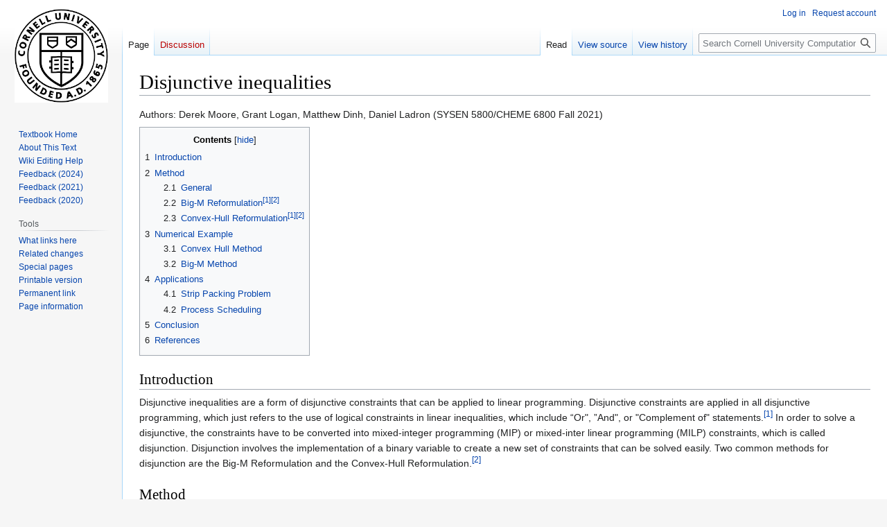

--- FILE ---
content_type: text/html; charset=UTF-8
request_url: https://optimization.cbe.cornell.edu/index.php?title=Disjunctive_inequalities
body_size: 12862
content:
<!DOCTYPE html>
<html class="client-nojs" lang="en" dir="ltr">
<head>
<meta charset="UTF-8"/>
<title>Disjunctive inequalities - Cornell University Computational Optimization Open Textbook - Optimization Wiki</title>
<script>document.documentElement.className="client-js";RLCONF={"wgBreakFrames":false,"wgSeparatorTransformTable":["",""],"wgDigitTransformTable":["",""],"wgDefaultDateFormat":"dmy","wgMonthNames":["","January","February","March","April","May","June","July","August","September","October","November","December"],"wgRequestId":"aWyFpzOD__Ux4qsxsYA6ywAAABI","wgCSPNonce":false,"wgCanonicalNamespace":"","wgCanonicalSpecialPageName":false,"wgNamespaceNumber":0,"wgPageName":"Disjunctive_inequalities","wgTitle":"Disjunctive inequalities","wgCurRevisionId":5943,"wgRevisionId":5943,"wgArticleId":1084,"wgIsArticle":true,"wgIsRedirect":false,"wgAction":"view","wgUserName":null,"wgUserGroups":["*"],"wgCategories":["Pages with math errors","Pages with math render errors"],"wgPageContentLanguage":"en","wgPageContentModel":"wikitext","wgRelevantPageName":"Disjunctive_inequalities","wgRelevantArticleId":1084,"wgIsProbablyEditable":false,"wgRelevantPageIsProbablyEditable":false,"wgRestrictionEdit":[],
"wgRestrictionMove":[],"wgVisualEditor":{"pageLanguageCode":"en","pageLanguageDir":"ltr","pageVariantFallbacks":"en"},"wgVector2022PreviewPages":[],"wgEditSubmitButtonLabelPublish":false};RLSTATE={"site.styles":"ready","user.styles":"ready","user":"ready","user.options":"loading","ext.cite.styles":"ready","ext.math.styles":"ready","skins.vector.styles.legacy":"ready","ext.visualEditor.desktopArticleTarget.noscript":"ready"};RLPAGEMODULES=["ext.cite.ux-enhancements","ext.math.scripts","site","mediawiki.page.ready","mediawiki.toc","skins.vector.legacy.js","ext.visualEditor.desktopArticleTarget.init","ext.visualEditor.targetLoader"];</script>
<script>(RLQ=window.RLQ||[]).push(function(){mw.loader.implement("user.options@12s5i",function($,jQuery,require,module){mw.user.tokens.set({"patrolToken":"+\\","watchToken":"+\\","csrfToken":"+\\"});});});</script>
<link rel="stylesheet" href="/load.php?lang=en&amp;modules=ext.cite.styles%7Cext.math.styles%7Cext.visualEditor.desktopArticleTarget.noscript%7Cskins.vector.styles.legacy&amp;only=styles&amp;skin=vector"/>
<script async="" src="/load.php?lang=en&amp;modules=startup&amp;only=scripts&amp;raw=1&amp;skin=vector"></script>
<meta name="generator" content="MediaWiki 1.40.1"/>
<meta name="robots" content="max-image-preview:standard"/>
<meta name="format-detection" content="telephone=no"/>
<meta name="viewport" content="width=1000"/>
<link rel="icon" href="/favicon.ico"/>
<link rel="search" type="application/opensearchdescription+xml" href="/opensearch_desc.php" title="Cornell University Computational Optimization Open Textbook - Optimization Wiki (en)"/>
<link rel="EditURI" type="application/rsd+xml" href="https://optimization.cbe.cornell.edu/api.php?action=rsd"/>
<link rel="alternate" type="application/atom+xml" title="Cornell University Computational Optimization Open Textbook - Optimization Wiki Atom feed" href="/index.php?title=Special:RecentChanges&amp;feed=atom"/>
</head>
<body class="skin-vector-legacy mediawiki ltr sitedir-ltr mw-hide-empty-elt ns-0 ns-subject page-Disjunctive_inequalities rootpage-Disjunctive_inequalities skin-vector action-view approvedRevs-noapprovedrev"><div id="mw-page-base" class="noprint"></div>
<div id="mw-head-base" class="noprint"></div>
<div id="content" class="mw-body" role="main">
	<a id="top"></a>
	<div id="siteNotice"></div>
	<div class="mw-indicators">
	</div>
	<h1 id="firstHeading" class="firstHeading mw-first-heading"><span class="mw-page-title-main">Disjunctive inequalities</span></h1>
	<div id="bodyContent" class="vector-body">
		<div id="siteSub" class="noprint">From Cornell University Computational Optimization Open Textbook - Optimization Wiki</div>
		<div id="contentSub"><div id="mw-content-subtitle"></div></div>
		<div id="contentSub2"></div>
		
		<div id="jump-to-nav"></div>
		<a class="mw-jump-link" href="#mw-head">Jump to navigation</a>
		<a class="mw-jump-link" href="#searchInput">Jump to search</a>
		<div id="mw-content-text" class="mw-body-content mw-content-ltr" lang="en" dir="ltr"><div class="mw-parser-output"><p>Authors: Derek Moore, Grant Logan, Matthew Dinh, Daniel Ladron (SYSEN 5800/CHEME 6800 Fall 2021)
</p>
<div id="toc" class="toc" role="navigation" aria-labelledby="mw-toc-heading"><input type="checkbox" role="button" id="toctogglecheckbox" class="toctogglecheckbox" style="display:none" /><div class="toctitle" lang="en" dir="ltr"><h2 id="mw-toc-heading">Contents</h2><span class="toctogglespan"><label class="toctogglelabel" for="toctogglecheckbox"></label></span></div>
<ul>
<li class="toclevel-1 tocsection-1"><a href="#Introduction"><span class="tocnumber">1</span> <span class="toctext">Introduction</span></a></li>
<li class="toclevel-1 tocsection-2"><a href="#Method"><span class="tocnumber">2</span> <span class="toctext">Method</span></a>
<ul>
<li class="toclevel-2 tocsection-3"><a href="#General"><span class="tocnumber">2.1</span> <span class="toctext">General</span></a></li>
<li class="toclevel-2 tocsection-4"><a href="#Big-M_Reformulation[1][2]"><span class="tocnumber">2.2</span> <span class="toctext">Big-M Reformulation<sup>&#91;1&#93;</sup><sup>&#91;2&#93;</sup></span></a></li>
<li class="toclevel-2 tocsection-5"><a href="#Convex-Hull_Reformulation[1][2]"><span class="tocnumber">2.3</span> <span class="toctext">Convex-Hull Reformulation<sup>&#91;1&#93;</sup><sup>&#91;2&#93;</sup></span></a></li>
</ul>
</li>
<li class="toclevel-1 tocsection-6"><a href="#Numerical_Example"><span class="tocnumber">3</span> <span class="toctext">Numerical Example</span></a>
<ul>
<li class="toclevel-2 tocsection-7"><a href="#Convex_Hull_Method"><span class="tocnumber">3.1</span> <span class="toctext">Convex Hull Method</span></a></li>
<li class="toclevel-2 tocsection-8"><a href="#Big-M_Method"><span class="tocnumber">3.2</span> <span class="toctext">Big-M Method</span></a></li>
</ul>
</li>
<li class="toclevel-1 tocsection-9"><a href="#Applications"><span class="tocnumber">4</span> <span class="toctext">Applications</span></a>
<ul>
<li class="toclevel-2 tocsection-10"><a href="#Strip_Packing_Problem"><span class="tocnumber">4.1</span> <span class="toctext">Strip Packing Problem</span></a></li>
<li class="toclevel-2 tocsection-11"><a href="#Process_Scheduling"><span class="tocnumber">4.2</span> <span class="toctext">Process Scheduling</span></a></li>
</ul>
</li>
<li class="toclevel-1 tocsection-12"><a href="#Conclusion"><span class="tocnumber">5</span> <span class="toctext">Conclusion</span></a></li>
<li class="toclevel-1 tocsection-13"><a href="#References"><span class="tocnumber">6</span> <span class="toctext">References</span></a></li>
</ul>
</div>

<h2><span class="mw-headline" id="Introduction">Introduction</span></h2>
<p>Disjunctive inequalities are a form of disjunctive constraints that can be applied to linear programming. Disjunctive constraints are applied in all disjunctive programming, which just refers to the use of logical constraints in linear inequalities, which include “Or", ”And", or "Complement of" statements.<sup id="cite_ref-:0_1-0" class="reference"><a href="#cite_note-:0-1">&#91;1&#93;</a></sup> In order to solve a disjunctive, the constraints have to be converted into mixed-integer programming (MIP) or mixed-inter linear programming (MILP) constraints, which is called disjunction. Disjunction involves the implementation of a binary variable to create a new set of constraints that can be solved easily. Two common methods for disjunction are the Big-M Reformulation and the Convex-Hull Reformulation.<sup id="cite_ref-:2_2-0" class="reference"><a href="#cite_note-:2-2">&#91;2&#93;</a></sup>
</p>
<h2><span class="mw-headline" id="Method">Method</span></h2>
<h3><span class="mw-headline" id="General">General</span></h3>
<p>When given a set of inequalities, such as <span class="mwe-math-element"><span class="mwe-math-mathml-inline mwe-math-mathml-a11y" style="display: none;"><math xmlns="http://www.w3.org/1998/Math/MathML"  alttext="{\displaystyle f_{1}(x)\leq 0\ \ \And \ \ f_{2}(x)\leq 0}">
  <semantics>
    <mrow class="MJX-TeXAtom-ORD">
      <mstyle displaystyle="true" scriptlevel="0">
        <msub>
          <mi>f</mi>
          <mrow class="MJX-TeXAtom-ORD">
            <mn>1</mn>
          </mrow>
        </msub>
        <mo stretchy="false">(</mo>
        <mi>x</mi>
        <mo stretchy="false">)</mo>
        <mo>&#x2264;<!-- ≤ --></mo>
        <mn>0</mn>
        <mtext>&#xA0;</mtext>
        <mtext>&#xA0;</mtext>
        <mi mathvariant="normal">&#x0026;<!-- & --></mi>
        <mtext>&#xA0;</mtext>
        <mtext>&#xA0;</mtext>
        <msub>
          <mi>f</mi>
          <mrow class="MJX-TeXAtom-ORD">
            <mn>2</mn>
          </mrow>
        </msub>
        <mo stretchy="false">(</mo>
        <mi>x</mi>
        <mo stretchy="false">)</mo>
        <mo>&#x2264;<!-- ≤ --></mo>
        <mn>0</mn>
      </mstyle>
    </mrow>
    <annotation encoding="application/x-tex">{\displaystyle f_{1}(x)\leq 0\ \ \And \ \ f_{2}(x)\leq 0}</annotation>
  </semantics>
</math></span><img src="https://wikimedia.org/api/rest_v1/media/math/render/svg/41c8fd77e52f6a4009fb3f8c82d5871132935bda" class="mwe-math-fallback-image-inline" aria-hidden="true" style="vertical-align: -0.838ex; width:23.317ex; height:2.843ex;" alt="{\displaystyle f_{1}(x)\leq 0\ \ \And \ \ f_{2}(x)\leq 0}"/></span>, the disjunctive form is given by: &#160;<span class="mwe-math-element"><span class="mwe-math-mathml-inline mwe-math-mathml-a11y" style="display: none;"><math xmlns="http://www.w3.org/1998/Math/MathML"  alttext="{\displaystyle {\begin{bmatrix}y\\f_{1}(x)\leq 0\end{bmatrix}}\lor {\begin{bmatrix}\neg y\\f_{2}(x)\leq 0\end{bmatrix}}.}">
  <semantics>
    <mrow class="MJX-TeXAtom-ORD">
      <mstyle displaystyle="true" scriptlevel="0">
        <mrow class="MJX-TeXAtom-ORD">
          <mrow>
            <mo>[</mo>
            <mtable rowspacing="4pt" columnspacing="1em">
              <mtr>
                <mtd>
                  <mi>y</mi>
                </mtd>
              </mtr>
              <mtr>
                <mtd>
                  <msub>
                    <mi>f</mi>
                    <mrow class="MJX-TeXAtom-ORD">
                      <mn>1</mn>
                    </mrow>
                  </msub>
                  <mo stretchy="false">(</mo>
                  <mi>x</mi>
                  <mo stretchy="false">)</mo>
                  <mo>&#x2264;<!-- ≤ --></mo>
                  <mn>0</mn>
                </mtd>
              </mtr>
            </mtable>
            <mo>]</mo>
          </mrow>
        </mrow>
        <mo>&#x2228;<!-- ∨ --></mo>
        <mrow class="MJX-TeXAtom-ORD">
          <mrow>
            <mo>[</mo>
            <mtable rowspacing="4pt" columnspacing="1em">
              <mtr>
                <mtd>
                  <mi mathvariant="normal">&#x00AC;<!-- ¬ --></mi>
                  <mi>y</mi>
                </mtd>
              </mtr>
              <mtr>
                <mtd>
                  <msub>
                    <mi>f</mi>
                    <mrow class="MJX-TeXAtom-ORD">
                      <mn>2</mn>
                    </mrow>
                  </msub>
                  <mo stretchy="false">(</mo>
                  <mi>x</mi>
                  <mo stretchy="false">)</mo>
                  <mo>&#x2264;<!-- ≤ --></mo>
                  <mn>0</mn>
                </mtd>
              </mtr>
            </mtable>
            <mo>]</mo>
          </mrow>
        </mrow>
        <mo>.</mo>
      </mstyle>
    </mrow>
    <annotation encoding="application/x-tex">{\displaystyle {\begin{bmatrix}y\\f_{1}(x)\leq 0\end{bmatrix}}\lor {\begin{bmatrix}\neg y\\f_{2}(x)\leq 0\end{bmatrix}}.}</annotation>
  </semantics>
</math></span><img src="https://wikimedia.org/api/rest_v1/media/math/render/svg/d11f7eda6182025d8b5abe969c3285205ed820da" class="mwe-math-fallback-image-inline" aria-hidden="true" style="vertical-align: -2.505ex; width:28.829ex; height:6.176ex;" alt="{\displaystyle {\begin{bmatrix}y\\f_{1}(x)\leq 0\end{bmatrix}}\lor {\begin{bmatrix}\neg y\\f_{2}(x)\leq 0\end{bmatrix}}.}"/></span><sup id="cite_ref-:0_1-1" class="reference"><a href="#cite_note-:0-1">&#91;1&#93;</a></sup> In order to turn the problem into a solvable MIP or MILP, logical constraints are created by using sufficiently large numbers, such as <span class="mwe-math-element"><span class="mwe-math-mathml-inline mwe-math-mathml-a11y" style="display: none;"><math xmlns="http://www.w3.org/1998/Math/MathML"  alttext="{\displaystyle M_{1}}">
  <semantics>
    <mrow class="MJX-TeXAtom-ORD">
      <mstyle displaystyle="true" scriptlevel="0">
        <msub>
          <mi>M</mi>
          <mrow class="MJX-TeXAtom-ORD">
            <mn>1</mn>
          </mrow>
        </msub>
      </mstyle>
    </mrow>
    <annotation encoding="application/x-tex">{\displaystyle M_{1}}</annotation>
  </semantics>
</math></span><img src="https://wikimedia.org/api/rest_v1/media/math/render/svg/577d686fc81d1d1eb3ae54e78aeee8957baf6718" class="mwe-math-fallback-image-inline" aria-hidden="true" style="vertical-align: -0.671ex; width:3.308ex; height:2.509ex;" alt="{\displaystyle M_{1}}"/></span> and <span class="mwe-math-element"><span class="mwe-math-mathml-inline mwe-math-mathml-a11y" style="display: none;"><math xmlns="http://www.w3.org/1998/Math/MathML"  alttext="{\displaystyle M_{2}}">
  <semantics>
    <mrow class="MJX-TeXAtom-ORD">
      <mstyle displaystyle="true" scriptlevel="0">
        <msub>
          <mi>M</mi>
          <mrow class="MJX-TeXAtom-ORD">
            <mn>2</mn>
          </mrow>
        </msub>
      </mstyle>
    </mrow>
    <annotation encoding="application/x-tex">{\displaystyle M_{2}}</annotation>
  </semantics>
</math></span><img src="https://wikimedia.org/api/rest_v1/media/math/render/svg/0d5d4dffae5ee0db4cc433e252ee9ed7530e5cf0" class="mwe-math-fallback-image-inline" aria-hidden="true" style="vertical-align: -0.671ex; width:3.308ex; height:2.509ex;" alt="{\displaystyle M_{2}}"/></span>, and a binary variable y for each inequality. This is shown below by <span class="mwe-math-element"><span class="mwe-math-mathml-inline mwe-math-mathml-a11y" style="display: none;"><math xmlns="http://www.w3.org/1998/Math/MathML"  alttext="{\displaystyle M}">
  <semantics>
    <mrow class="MJX-TeXAtom-ORD">
      <mstyle displaystyle="true" scriptlevel="0">
        <mi>M</mi>
      </mstyle>
    </mrow>
    <annotation encoding="application/x-tex">{\displaystyle M}</annotation>
  </semantics>
</math></span><img src="https://wikimedia.org/api/rest_v1/media/math/render/svg/f82cade9898ced02fdd08712e5f0c0151758a0dd" class="mwe-math-fallback-image-inline" aria-hidden="true" style="vertical-align: -0.338ex; width:2.442ex; height:2.176ex;" alt="{\displaystyle M}"/></span>, <span class="mwe-math-element"><span class="mwe-math-mathml-inline mwe-math-mathml-a11y" style="display: none;"><math xmlns="http://www.w3.org/1998/Math/MathML"  alttext="{\displaystyle y_{1}}">
  <semantics>
    <mrow class="MJX-TeXAtom-ORD">
      <mstyle displaystyle="true" scriptlevel="0">
        <msub>
          <mi>y</mi>
          <mrow class="MJX-TeXAtom-ORD">
            <mn>1</mn>
          </mrow>
        </msub>
      </mstyle>
    </mrow>
    <annotation encoding="application/x-tex">{\displaystyle y_{1}}</annotation>
  </semantics>
</math></span><img src="https://wikimedia.org/api/rest_v1/media/math/render/svg/eef4db76d658a98219aca14df06d9869d2b43c42" class="mwe-math-fallback-image-inline" aria-hidden="true" style="vertical-align: -0.671ex; width:2.193ex; height:2.009ex;" alt="{\displaystyle y_{1}}"/></span>, and <span class="mwe-math-element"><span class="mwe-math-mathml-inline mwe-math-mathml-a11y" style="display: none;"><math xmlns="http://www.w3.org/1998/Math/MathML"  alttext="{\displaystyle y_{2}}">
  <semantics>
    <mrow class="MJX-TeXAtom-ORD">
      <mstyle displaystyle="true" scriptlevel="0">
        <msub>
          <mi>y</mi>
          <mrow class="MJX-TeXAtom-ORD">
            <mn>2</mn>
          </mrow>
        </msub>
      </mstyle>
    </mrow>
    <annotation encoding="application/x-tex">{\displaystyle y_{2}}</annotation>
  </semantics>
</math></span><img src="https://wikimedia.org/api/rest_v1/media/math/render/svg/7377c7399e662562cd420fa5c7ce49cfba574998" class="mwe-math-fallback-image-inline" aria-hidden="true" style="vertical-align: -0.671ex; width:2.193ex; height:2.009ex;" alt="{\displaystyle y_{2}}"/></span>:  
</p><p><span class="mwe-math-element"><span class="mwe-math-mathml-inline mwe-math-mathml-a11y" style="display: none;"><math xmlns="http://www.w3.org/1998/Math/MathML"  alttext="{\displaystyle f_{1}(x)\leq M\ast (1-y_{1})}">
  <semantics>
    <mrow class="MJX-TeXAtom-ORD">
      <mstyle displaystyle="true" scriptlevel="0">
        <msub>
          <mi>f</mi>
          <mrow class="MJX-TeXAtom-ORD">
            <mn>1</mn>
          </mrow>
        </msub>
        <mo stretchy="false">(</mo>
        <mi>x</mi>
        <mo stretchy="false">)</mo>
        <mo>&#x2264;<!-- ≤ --></mo>
        <mi>M</mi>
        <mo>&#x2217;<!-- ∗ --></mo>
        <mo stretchy="false">(</mo>
        <mn>1</mn>
        <mo>&#x2212;<!-- − --></mo>
        <msub>
          <mi>y</mi>
          <mrow class="MJX-TeXAtom-ORD">
            <mn>1</mn>
          </mrow>
        </msub>
        <mo stretchy="false">)</mo>
      </mstyle>
    </mrow>
    <annotation encoding="application/x-tex">{\displaystyle f_{1}(x)\leq M\ast (1-y_{1})}</annotation>
  </semantics>
</math></span><img src="https://wikimedia.org/api/rest_v1/media/math/render/svg/592887ee1e9566a83c2817dba7aab5ee5afbdd68" class="mwe-math-fallback-image-inline" aria-hidden="true" style="vertical-align: -0.838ex; width:21.073ex; height:2.843ex;" alt="{\displaystyle f_{1}(x)\leq M\ast (1-y_{1})}"/></span>
</p><p><strong class="error texerror">Failed to parse (SVG (MathML can be enabled via browser plugin): Invalid response (&quot;Math extension cannot connect to Restbase.&quot;) from server &quot;https://wikimedia.org/api/rest_v1/&quot;:): {\displaystyle f_2(x) \le M\ast(1-y_2)}</strong>

</p><p>To set the binary variable to be mutually exclusive, the sum of the variables is set to 1 and the range is set to {0,1}. 
</p><p><strong class="error texerror">Failed to parse (SVG (MathML can be enabled via browser plugin): Invalid response (&quot;Math extension cannot connect to Restbase.&quot;) from server &quot;https://wikimedia.org/api/rest_v1/&quot;:): {\displaystyle \sum_i y_i =1  }</strong>

</p><p><strong class="error texerror">Failed to parse (SVG (MathML can be enabled via browser plugin): Invalid response (&quot;Math extension cannot connect to Restbase.&quot;) from server &quot;https://wikimedia.org/api/rest_v1/&quot;:): {\displaystyle y_i \ \epsilon\ \{ 0,1\}\ \  }</strong>

</p>
<h3><span id="Big-M_Reformulation.5B1.5D.5B2.5D"></span><span class="mw-headline" id="Big-M_Reformulation[1][2]">Big-M Reformulation<sup id="cite_ref-:0_1-2" class="reference"><a href="#cite_note-:0-1">&#91;1&#93;</a></sup><sup id="cite_ref-:2_2-1" class="reference"><a href="#cite_note-:2-2">&#91;2&#93;</a></sup></span></h3>
<figure class="mw-default-size" typeof="mw:File/Thumb"><a href="/index.php?title=File:Big-M-Convex-Hull_Reformulation_Example_Solution_Space.png" class="mw-file-description"><img src="/images/thumb/c/cd/Big-M-Convex-Hull_Reformulation_Example_Solution_Space.png/300px-Big-M-Convex-Hull_Reformulation_Example_Solution_Space.png" decoding="async" width="300" height="189" srcset="/images/thumb/c/cd/Big-M-Convex-Hull_Reformulation_Example_Solution_Space.png/450px-Big-M-Convex-Hull_Reformulation_Example_Solution_Space.png 1.5x, /images/thumb/c/cd/Big-M-Convex-Hull_Reformulation_Example_Solution_Space.png/600px-Big-M-Convex-Hull_Reformulation_Example_Solution_Space.png 2x" /></a><figcaption>Figure 1: Disjunctive inequality solution space that can be solved via disjunction using the Big-M Reformulation or the Convex-Hull Reformulation</figcaption></figure>
<p>For the Big-M reformulation, a sufficiently large number, <strong class="error texerror">Failed to parse (SVG (MathML can be enabled via browser plugin): Invalid response (&quot;Math extension cannot connect to Restbase.&quot;) from server &quot;https://wikimedia.org/api/rest_v1/&quot;:): {\displaystyle M }</strong>
, is used to nullify one set of constraints. This is accomplished by adding or subtracting the term “<strong class="error texerror">Failed to parse (SVG (MathML can be enabled via browser plugin): Invalid response (&quot;Math extension cannot connect to Restbase.&quot;) from server &quot;https://wikimedia.org/api/rest_v1/&quot;:): {\displaystyle M * (1 - y) }</strong>
” to the upper bound and lower bound constraints, respectively, with its respective binary variable. While choosing a large M value allows for isolation, the large value also yields poor relaxation of the model space.<sup id="cite_ref-:1_3-0" class="reference"><a href="#cite_note-:1-3">&#91;3&#93;</a></sup> 
</p><p>For example, given a solution space <strong class="error texerror">Failed to parse (SVG (MathML can be enabled via browser plugin): Invalid response (&quot;Math extension cannot connect to Restbase.&quot;) from server &quot;https://wikimedia.org/api/rest_v1/&quot;:): {\displaystyle \begin{bmatrix}  y \\  2\le x_1 \le6  \\ 5\le x_2 \le9  \end{bmatrix} \lor \begin{bmatrix}  \neg y \\  8\le x_1 \le11 \\  10\le x_2 \le15\  \end{bmatrix}   }</strong>
(shown graphically in Figure 1), to determine which of the solutions is optimal, the problem must be formulated such that one set of constraints is chosen. Using the Big-M Reformulation, the following MILP set would be obtained: 
</p><p><b><strong class="error texerror">Failed to parse (SVG (MathML can be enabled via browser plugin): Invalid response (&quot;Math extension cannot connect to Restbase.&quot;) from server &quot;https://wikimedia.org/api/rest_v1/&quot;:): {\displaystyle y}</strong>
 Formulation</b> 
</p><p><strong class="error texerror">Failed to parse (SVG (MathML can be enabled via browser plugin): Invalid response (&quot;Math extension cannot connect to Restbase.&quot;) from server &quot;https://wikimedia.org/api/rest_v1/&quot;:): {\displaystyle 2 - M*(1-y_1) \leq x1 \leq 6 +  M*(1-y_1)}</strong>
 
</p><p><strong class="error texerror">Failed to parse (SVG (MathML can be enabled via browser plugin): Invalid response (&quot;Math extension cannot connect to Restbase.&quot;) from server &quot;https://wikimedia.org/api/rest_v1/&quot;:): {\displaystyle 5 - M*(1-y_1) \leq x2 \leq 9 + M*(1-y_1) }</strong>

</p><p><b><strong class="error texerror">Failed to parse (SVG (MathML can be enabled via browser plugin): Invalid response (&quot;Math extension cannot connect to Restbase.&quot;) from server &quot;https://wikimedia.org/api/rest_v1/&quot;:): {\displaystyle \neg y}</strong>
 Formulation</b> 
</p><p><strong class="error texerror">Failed to parse (SVG (MathML can be enabled via browser plugin): Invalid response (&quot;Math extension cannot connect to Restbase.&quot;) from server &quot;https://wikimedia.org/api/rest_v1/&quot;:): {\displaystyle 8 - M*(1-y_2) \leq x1 \leq 11 + M*(1-y_2)}</strong>

</p><p><strong class="error texerror">Failed to parse (SVG (MathML can be enabled via browser plugin): Invalid response (&quot;Math extension cannot connect to Restbase.&quot;) from server &quot;https://wikimedia.org/api/rest_v1/&quot;:): {\displaystyle 10 - M*(1-y_2) \leq x2 \leq 15 + M*(1-y_2)}</strong>

</p>
<h3><span id="Convex-Hull_Reformulation.5B1.5D.5B2.5D"></span><span class="mw-headline" id="Convex-Hull_Reformulation[1][2]">Convex-Hull Reformulation<sup id="cite_ref-:0_1-3" class="reference"><a href="#cite_note-:0-1">&#91;1&#93;</a></sup><sup id="cite_ref-:2_2-2" class="reference"><a href="#cite_note-:2-2">&#91;2&#93;</a></sup></span></h3>
<p>Similar to the Big-M reformulation, the convex-hull reformulation uses a binary variable, y, to constrain the set of inequalities. The first step in converting the problem into a solvable MILP is breaking all variables into a set of variables, such as (<strong class="error texerror">Failed to parse (SVG (MathML can be enabled via browser plugin): Invalid response (&quot;Math extension cannot connect to Restbase.&quot;) from server &quot;https://wikimedia.org/api/rest_v1/&quot;:): {\displaystyle x_1}</strong>
 → <strong class="error texerror">Failed to parse (SVG (MathML can be enabled via browser plugin): Invalid response (&quot;Math extension cannot connect to Restbase.&quot;) from server &quot;https://wikimedia.org/api/rest_v1/&quot;:): {\displaystyle x_{11}}</strong>
 + <strong class="error texerror">Failed to parse (SVG (MathML can be enabled via browser plugin): Invalid response (&quot;Math extension cannot connect to Restbase.&quot;) from server &quot;https://wikimedia.org/api/rest_v1/&quot;:): {\displaystyle x_{12}}</strong>
). By adding these addition variables, it is possible to isolate what set of parameters provide for the optimal solution of the problem. Then, similar to the Big-M reformulation, a sufficiently large variable, M, is used to nullify the non-optimal variable set, such as <strong class="error texerror">Failed to parse (SVG (MathML can be enabled via browser plugin): Invalid response (&quot;Math extension cannot connect to Restbase.&quot;) from server &quot;https://wikimedia.org/api/rest_v1/&quot;:): {\displaystyle x_{11}}</strong>
 and <strong class="error texerror">Failed to parse (SVG (MathML can be enabled via browser plugin): Invalid response (&quot;Math extension cannot connect to Restbase.&quot;) from server &quot;https://wikimedia.org/api/rest_v1/&quot;:): {\displaystyle x_{12}}</strong>
. For the problem show in Figure 1, the following variable constraints would be formulated:  
</p><p><b><strong class="error texerror">Failed to parse (SVG (MathML can be enabled via browser plugin): Invalid response (&quot;Math extension cannot connect to Restbase.&quot;) from server &quot;https://wikimedia.org/api/rest_v1/&quot;:): {\displaystyle y}</strong>
 Formulation</b> 
</p><p><strong class="error texerror">Failed to parse (SVG (MathML can be enabled via browser plugin): Invalid response (&quot;Math extension cannot connect to Restbase.&quot;) from server &quot;https://wikimedia.org/api/rest_v1/&quot;:): {\displaystyle 0 \leq x_{11} \leq M*y_1 }</strong>

</p><p><strong class="error texerror">Failed to parse (SVG (MathML can be enabled via browser plugin): Invalid response (&quot;Math extension cannot connect to Restbase.&quot;) from server &quot;https://wikimedia.org/api/rest_v1/&quot;:): {\displaystyle 0 \leq x_{21} \leq M*y_1}</strong>

</p><p><b><strong class="error texerror">Failed to parse (SVG (MathML can be enabled via browser plugin): Invalid response (&quot;Math extension cannot connect to Restbase.&quot;) from server &quot;https://wikimedia.org/api/rest_v1/&quot;:): {\displaystyle \neg y}</strong>
 Formulation</b>
</p><p><strong class="error texerror">Failed to parse (SVG (MathML can be enabled via browser plugin): Invalid response (&quot;Math extension cannot connect to Restbase.&quot;) from server &quot;https://wikimedia.org/api/rest_v1/&quot;:): {\displaystyle 0 \leq x_{12} \leq M*y_2}</strong>

</p><p><strong class="error texerror">Failed to parse (SVG (MathML can be enabled via browser plugin): Invalid response (&quot;Math extension cannot connect to Restbase.&quot;) from server &quot;https://wikimedia.org/api/rest_v1/&quot;:): {\displaystyle 0 \leq x_{22} \leq M*y_2}</strong>

</p><p>Formulation of the numerical constraints would then be implemented:
</p><p><b><strong class="error texerror">Failed to parse (SVG (MathML can be enabled via browser plugin): Invalid response (&quot;Math extension cannot connect to Restbase.&quot;) from server &quot;https://wikimedia.org/api/rest_v1/&quot;:): {\displaystyle y}</strong>
 Formulation</b>
</p><p><strong class="error texerror">Failed to parse (SVG (MathML can be enabled via browser plugin): Invalid response (&quot;Math extension cannot connect to Restbase.&quot;) from server &quot;https://wikimedia.org/api/rest_v1/&quot;:): {\displaystyle 2\ast y_1\le\ x_{11}\ \le6\ast y_1 }</strong>

</p><p><strong class="error texerror">Failed to parse (SVG (MathML can be enabled via browser plugin): Invalid response (&quot;Math extension cannot connect to Restbase.&quot;) from server &quot;https://wikimedia.org/api/rest_v1/&quot;:): {\displaystyle 5\ast y_1\le\ x_{21}\ \le9\ast y_1}</strong>

</p><p><b><strong class="error texerror">Failed to parse (SVG (MathML can be enabled via browser plugin): Invalid response (&quot;Math extension cannot connect to Restbase.&quot;) from server &quot;https://wikimedia.org/api/rest_v1/&quot;:): {\displaystyle \neg y}</strong>
 Formulation</b>
</p><p><strong class="error texerror">Failed to parse (SVG (MathML can be enabled via browser plugin): Invalid response (&quot;Math extension cannot connect to Restbase.&quot;) from server &quot;https://wikimedia.org/api/rest_v1/&quot;:): {\displaystyle 8\ast y_2\le\ x_{12}\ \le11\ast y_2}</strong>

</p><p><strong class="error texerror">Failed to parse (SVG (MathML can be enabled via browser plugin): Invalid response (&quot;Math extension cannot connect to Restbase.&quot;) from server &quot;https://wikimedia.org/api/rest_v1/&quot;:): {\displaystyle 10\ast y_2\le\ x_{22}\ \le15\ast y_2}</strong>

</p><p>With the Convex-Hull transformation, the additional constraints confine the problem, such that a tighter (convex) solution space is examined compared to Big-M Formulation.<sup id="cite_ref-:1_3-1" class="reference"><a href="#cite_note-:1-3">&#91;3&#93;</a></sup>
</p>
<h2><span class="mw-headline" id="Numerical_Example">Numerical Example</span></h2>
<p>Given the following Disjunctive Inequality form below, reformulate the following problem using Convex Hull method and Big-M:
</p><p><strong class="error texerror">Failed to parse (SVG (MathML can be enabled via browser plugin): Invalid response (&quot;Math extension cannot connect to Restbase.&quot;) from server &quot;https://wikimedia.org/api/rest_v1/&quot;:): {\displaystyle \begin{bmatrix}  y \\  0\le x_1 \le13  \\ 0\le x_2 \le4 \\ 1\le x_2 + x_3 \le 7 \end{bmatrix} \lor   \begin{bmatrix}  \neg y \\  2\le x_1 \le10 \\  4\le x_2 \le6\ \\ 2\le x_2 + x_3 \le 8 \end{bmatrix}   }</strong>

</p>
<h3><span class="mw-headline" id="Convex_Hull_Method">Convex Hull Method</span></h3>
<p>We begin by setting introducing a binary variable y as a summation to 1:
</p><p><strong class="error texerror">Failed to parse (SVG (MathML can be enabled via browser plugin): Invalid response (&quot;Math extension cannot connect to Restbase.&quot;) from server &quot;https://wikimedia.org/api/rest_v1/&quot;:): {\displaystyle y_1 + y_2 = 1, y_1, y_2 \epsilon}</strong>
 {0,1}
</p><p>Next we begin by grouping our <strong class="error texerror">Failed to parse (SVG (MathML can be enabled via browser plugin): Invalid response (&quot;Math extension cannot connect to Restbase.&quot;) from server &quot;https://wikimedia.org/api/rest_v1/&quot;:): {\displaystyle x_{ij}}</strong>
 values.
</p><p><strong class="error texerror">Failed to parse (SVG (MathML can be enabled via browser plugin): Invalid response (&quot;Math extension cannot connect to Restbase.&quot;) from server &quot;https://wikimedia.org/api/rest_v1/&quot;:): {\displaystyle  x_1 = x_{11} + x_{12}}</strong>

</p><p><strong class="error texerror">Failed to parse (SVG (MathML can be enabled via browser plugin): Invalid response (&quot;Math extension cannot connect to Restbase.&quot;) from server &quot;https://wikimedia.org/api/rest_v1/&quot;:): {\displaystyle  x_2 = x_{21} + x_{22}}</strong>

</p><p><strong class="error texerror">Failed to parse (SVG (MathML can be enabled via browser plugin): Invalid response (&quot;Math extension cannot connect to Restbase.&quot;) from server &quot;https://wikimedia.org/api/rest_v1/&quot;:): {\displaystyle  x_3 = x_{31} + x_{32}}</strong>

</p><p>Next nullify the non-optimal variable sets with another binary variable large <strong class="error texerror">Failed to parse (SVG (MathML can be enabled via browser plugin): Invalid response (&quot;Math extension cannot connect to Restbase.&quot;) from server &quot;https://wikimedia.org/api/rest_v1/&quot;:): {\displaystyle M}</strong>
 variable to:
</p><p><strong class="error texerror">Failed to parse (SVG (MathML can be enabled via browser plugin): Invalid response (&quot;Math extension cannot connect to Restbase.&quot;) from server &quot;https://wikimedia.org/api/rest_v1/&quot;:): {\displaystyle  0\leq x_{11}\leq y_{1}*M }</strong>

</p><p><strong class="error texerror">Failed to parse (SVG (MathML can be enabled via browser plugin): Invalid response (&quot;Math extension cannot connect to Restbase.&quot;) from server &quot;https://wikimedia.org/api/rest_v1/&quot;:): {\displaystyle  0\leq x_{21}\leq y_{1}*M }</strong>

</p><p><strong class="error texerror">Failed to parse (SVG (MathML can be enabled via browser plugin): Invalid response (&quot;Math extension cannot connect to Restbase.&quot;) from server &quot;https://wikimedia.org/api/rest_v1/&quot;:): {\displaystyle  0\leq x_{31}\leq y_{1}*M }</strong>

</p><p><strong class="error texerror">Failed to parse (SVG (MathML can be enabled via browser plugin): Invalid response (&quot;Math extension cannot connect to Restbase.&quot;) from server &quot;https://wikimedia.org/api/rest_v1/&quot;:): {\displaystyle  0\leq x_{12}\leq y_{2}*M }</strong>

</p><p><strong class="error texerror">Failed to parse (SVG (MathML can be enabled via browser plugin): Invalid response (&quot;Math extension cannot connect to Restbase.&quot;) from server &quot;https://wikimedia.org/api/rest_v1/&quot;:): {\displaystyle  0\leq x_{22}\leq y_{2}*M }</strong>

</p><p><strong class="error texerror">Failed to parse (SVG (MathML can be enabled via browser plugin): Invalid response (&quot;Math extension cannot connect to Restbase.&quot;) from server &quot;https://wikimedia.org/api/rest_v1/&quot;:): {\displaystyle  0\leq x_{32}\leq y_{2}*M }</strong>

</p><p>Keep in mind the <strong class="error texerror">Failed to parse (SVG (MathML can be enabled via browser plugin): Invalid response (&quot;Math extension cannot connect to Restbase.&quot;) from server &quot;https://wikimedia.org/api/rest_v1/&quot;:): {\displaystyle M}</strong>
 must be sufficiently large, too large of a value can yield to poor relaxation of the LP.
</p><p>Finally the below constraints are reformulated from the original constraints, reformulated with <strong class="error texerror">Failed to parse (SVG (MathML can be enabled via browser plugin): Invalid response (&quot;Math extension cannot connect to Restbase.&quot;) from server &quot;https://wikimedia.org/api/rest_v1/&quot;:): {\displaystyle y}</strong>
 included to pin <strong class="error texerror">Failed to parse (SVG (MathML can be enabled via browser plugin): Invalid response (&quot;Math extension cannot connect to Restbase.&quot;) from server &quot;https://wikimedia.org/api/rest_v1/&quot;:): {\displaystyle x_{ij} =0}</strong>
 when <strong class="error texerror">Failed to parse (SVG (MathML can be enabled via browser plugin): Invalid response (&quot;Math extension cannot connect to Restbase.&quot;) from server &quot;https://wikimedia.org/api/rest_v1/&quot;:): {\displaystyle y_j=0}</strong>
, subject to the original constraint when <strong class="error texerror">Failed to parse (SVG (MathML can be enabled via browser plugin): Invalid response (&quot;Math extension cannot connect to Restbase.&quot;) from server &quot;https://wikimedia.org/api/rest_v1/&quot;:): {\displaystyle y_j=1}</strong>
.
</p><p><strong class="error texerror">Failed to parse (SVG (MathML can be enabled via browser plugin): Invalid response (&quot;Math extension cannot connect to Restbase.&quot;) from server &quot;https://wikimedia.org/api/rest_v1/&quot;:): {\displaystyle  0\leq x_{11}\leq y_{1}*13 }</strong>

</p><p><strong class="error texerror">Failed to parse (SVG (MathML can be enabled via browser plugin): Invalid response (&quot;Math extension cannot connect to Restbase.&quot;) from server &quot;https://wikimedia.org/api/rest_v1/&quot;:): {\displaystyle  0\leq x_{21}\leq y_{1}*4 }</strong>

</p><p><strong class="error texerror">Failed to parse (SVG (MathML can be enabled via browser plugin): Invalid response (&quot;Math extension cannot connect to Restbase.&quot;) from server &quot;https://wikimedia.org/api/rest_v1/&quot;:): {\displaystyle  1*y_{1}\leq x_{21} + x_{31}\leq y_{1}*7 }</strong>

</p><p><strong class="error texerror">Failed to parse (SVG (MathML can be enabled via browser plugin): Invalid response (&quot;Math extension cannot connect to Restbase.&quot;) from server &quot;https://wikimedia.org/api/rest_v1/&quot;:): {\displaystyle  2*y_{2}\leq x_{12}\leq y_{2}*10 }</strong>

</p><p><strong class="error texerror">Failed to parse (SVG (MathML can be enabled via browser plugin): Invalid response (&quot;Math extension cannot connect to Restbase.&quot;) from server &quot;https://wikimedia.org/api/rest_v1/&quot;:): {\displaystyle  4*y_{2}\leq x_{22}\leq y_{2}*6 }</strong>

</p><p><strong class="error texerror">Failed to parse (SVG (MathML can be enabled via browser plugin): Invalid response (&quot;Math extension cannot connect to Restbase.&quot;) from server &quot;https://wikimedia.org/api/rest_v1/&quot;:): {\displaystyle  2*y_{2}\leq x_{22} + x_{32}\leq y_{2}*8 }</strong>

</p><p>The reformulated constraint set is thus all of these constraints, making the problem a MIP.
</p>
<h3><span class="mw-headline" id="Big-M_Method">Big-M Method</span></h3>
<p>We now present the same constraint set reformulated by the Big-M method. We can begin by setting 2 binary variables <strong class="error texerror">Failed to parse (SVG (MathML can be enabled via browser plugin): Invalid response (&quot;Math extension cannot connect to Restbase.&quot;) from server &quot;https://wikimedia.org/api/rest_v1/&quot;:): {\displaystyle y_1}</strong>
 and <strong class="error texerror">Failed to parse (SVG (MathML can be enabled via browser plugin): Invalid response (&quot;Math extension cannot connect to Restbase.&quot;) from server &quot;https://wikimedia.org/api/rest_v1/&quot;:): {\displaystyle y_2}</strong>
 summing to 1.
</p><p><strong class="error texerror">Failed to parse (SVG (MathML can be enabled via browser plugin): Invalid response (&quot;Math extension cannot connect to Restbase.&quot;) from server &quot;https://wikimedia.org/api/rest_v1/&quot;:): {\displaystyle y_1 + y_2 = 1, y_1, y_2 \epsilon}</strong>
 {0,1}
</p><p>Next, we add the binary variable <strong class="error texerror">Failed to parse (SVG (MathML can be enabled via browser plugin): Invalid response (&quot;Math extension cannot connect to Restbase.&quot;) from server &quot;https://wikimedia.org/api/rest_v1/&quot;:): {\displaystyle M}</strong>
 as it is a arbitrarily large constant which is used to reformulate the inequality. Each inequality is formed in a single step by adding or subtracting <strong class="error texerror">Failed to parse (SVG (MathML can be enabled via browser plugin): Invalid response (&quot;Math extension cannot connect to Restbase.&quot;) from server &quot;https://wikimedia.org/api/rest_v1/&quot;:): {\displaystyle  M*(1-y_i) }</strong>
 depending on if the inequality is greater than or equal to, or less than or equal to.
</p><p><strong class="error texerror">Failed to parse (SVG (MathML can be enabled via browser plugin): Invalid response (&quot;Math extension cannot connect to Restbase.&quot;) from server &quot;https://wikimedia.org/api/rest_v1/&quot;:): {\displaystyle -M*(1-y_1)+0 \leq x_1 \leq 13+M(1-y_1)}</strong>

</p><p><strong class="error texerror">Failed to parse (SVG (MathML can be enabled via browser plugin): Invalid response (&quot;Math extension cannot connect to Restbase.&quot;) from server &quot;https://wikimedia.org/api/rest_v1/&quot;:): {\displaystyle -M*(1-y_1)+0 \leq x_2 \leq 4+M(1-y_1)}</strong>

</p><p><strong class="error texerror">Failed to parse (SVG (MathML can be enabled via browser plugin): Invalid response (&quot;Math extension cannot connect to Restbase.&quot;) from server &quot;https://wikimedia.org/api/rest_v1/&quot;:): {\displaystyle -M*(1-y_1)+1 \leq x_2+x_3 \leq 7+M(1-y_1)}</strong>

</p><p><strong class="error texerror">Failed to parse (SVG (MathML can be enabled via browser plugin): Invalid response (&quot;Math extension cannot connect to Restbase.&quot;) from server &quot;https://wikimedia.org/api/rest_v1/&quot;:): {\displaystyle -M*(1-y_2)+2 \leq x_1 \leq 10+M(1-y_2)}</strong>

</p><p><strong class="error texerror">Failed to parse (SVG (MathML can be enabled via browser plugin): Invalid response (&quot;Math extension cannot connect to Restbase.&quot;) from server &quot;https://wikimedia.org/api/rest_v1/&quot;:): {\displaystyle -M*(1-y_2)+4 \leq x_2 \leq 6+M(1-y_2)}</strong>

</p><p><strong class="error texerror">Failed to parse (SVG (MathML can be enabled via browser plugin): Invalid response (&quot;Math extension cannot connect to Restbase.&quot;) from server &quot;https://wikimedia.org/api/rest_v1/&quot;:): {\displaystyle -M*(1-y_2)+2 \leq x_2+x_3 \leq 8+M(1-y_2)}</strong>

</p><p>In this way, if <strong class="error texerror">Failed to parse (SVG (MathML can be enabled via browser plugin): Invalid response (&quot;Math extension cannot connect to Restbase.&quot;) from server &quot;https://wikimedia.org/api/rest_v1/&quot;:): {\displaystyle y_1 = 1}</strong>
 and <strong class="error texerror">Failed to parse (SVG (MathML can be enabled via browser plugin): Invalid response (&quot;Math extension cannot connect to Restbase.&quot;) from server &quot;https://wikimedia.org/api/rest_v1/&quot;:): {\displaystyle y_2 = 0}</strong>
 the first set of inequalities is enforced and the second set of inequalities are dramatically expanded, effectively keeping them from constraining the problem, given that <strong class="error texerror">Failed to parse (SVG (MathML can be enabled via browser plugin): Invalid response (&quot;Math extension cannot connect to Restbase.&quot;) from server &quot;https://wikimedia.org/api/rest_v1/&quot;:): {\displaystyle M}</strong>
 is large enough.
</p>
<h2><span class="mw-headline" id="Applications">Applications</span></h2>
<figure class="mw-default-size" typeof="mw:File/Thumb"><a href="/index.php?title=File:Water.PNG" class="mw-file-description"><img src="/images/thumb/9/9b/Water.PNG/300px-Water.PNG" decoding="async" width="300" height="165" srcset="/images/9/9b/Water.PNG 1.5x" /></a><figcaption>Figure 2: Wastewater system</figcaption></figure>
<p>Disjunctive inequality programming can be used to solve real world problems in various sectors. Integer programming formulations utilizing a binary decision variable on which multiple constraints depend can be reformulated into disjunctive inequality formulations.
</p>
<h3><span class="mw-headline" id="Strip_Packing_Problem">Strip Packing Problem</span></h3>
<p>The Strip Packing Problem is a well-known problem in which two dimensional rectangles, or strips, are aligned in a two dimensional grid, subject to the constraints that the strips do not overlap. One method of formulating this problem is to describe the non-overlapping constraints as a set of four statements: for an existing rectangle <strong class="error texerror">Failed to parse (SVG (MathML can be enabled via browser plugin): Invalid response (&quot;Math extension cannot connect to Restbase.&quot;) from server &quot;https://wikimedia.org/api/rest_v1/&quot;:): {\displaystyle A}</strong>
, a new rectangle <strong class="error texerror">Failed to parse (SVG (MathML can be enabled via browser plugin): Invalid response (&quot;Math extension cannot connect to Restbase.&quot;) from server &quot;https://wikimedia.org/api/rest_v1/&quot;:): {\displaystyle B}</strong>
 must be above, below, to the left, or to the right of rectangle <strong class="error texerror">Failed to parse (SVG (MathML can be enabled via browser plugin): Invalid response (&quot;Math extension cannot connect to Restbase.&quot;) from server &quot;https://wikimedia.org/api/rest_v1/&quot;:): {\displaystyle A}</strong>
. Each situation represents a unique inequality constraint; for example, if <strong class="error texerror">Failed to parse (SVG (MathML can be enabled via browser plugin): Invalid response (&quot;Math extension cannot connect to Restbase.&quot;) from server &quot;https://wikimedia.org/api/rest_v1/&quot;:): {\displaystyle B}</strong>
 is above <strong class="error texerror">Failed to parse (SVG (MathML can be enabled via browser plugin): Invalid response (&quot;Math extension cannot connect to Restbase.&quot;) from server &quot;https://wikimedia.org/api/rest_v1/&quot;:): {\displaystyle A}</strong>
, then it must hold that the lower border of <strong class="error texerror">Failed to parse (SVG (MathML can be enabled via browser plugin): Invalid response (&quot;Math extension cannot connect to Restbase.&quot;) from server &quot;https://wikimedia.org/api/rest_v1/&quot;:): {\displaystyle B}</strong>
 is at a greater value than the lower border of <strong class="error texerror">Failed to parse (SVG (MathML can be enabled via browser plugin): Invalid response (&quot;Math extension cannot connect to Restbase.&quot;) from server &quot;https://wikimedia.org/api/rest_v1/&quot;:): {\displaystyle A}</strong>
 plus the height of <strong class="error texerror">Failed to parse (SVG (MathML can be enabled via browser plugin): Invalid response (&quot;Math extension cannot connect to Restbase.&quot;) from server &quot;https://wikimedia.org/api/rest_v1/&quot;:): {\displaystyle A}</strong>
. This can be extended to remove symmetries and improve efficiency of the solutions as well<sup id="cite_ref-:7_4-0" class="reference"><a href="#cite_note-:7-4">&#91;4&#93;</a></sup>. This can also be extended into three dimensions, for applications such as loading a cargo ship.
</p>
<h3><span class="mw-headline" id="Process_Scheduling">Process Scheduling</span></h3>
<p>Disjunctive inequalities are invaluable for decisions within process engineering when multiple setups, reactors, or processes are possible. In process scheduling, machine and shop floor operations are scheduled in such a way to maximize production of a final product, minimize downtime, or maximize profit. Many of the decisions underlying these operations are binary: whether or not to run a machine/operation at a given time. If a machine/operation is run, constraints are required to define costs (CAPEX and OPEX), profits, thermodynamic constraints, and resources (including mass and energy balances) associated with the running machine/operation. If a machine/operation is not run, a different set of constraints is required to define idle costs and resources. This can be formulated into a disjunctive inequality formulation and solved using the described methods. The disjunctive inequality takes the form:
</p><p><strong class="error texerror">Failed to parse (SVG (MathML can be enabled via browser plugin): Invalid response (&quot;Math extension cannot connect to Restbase.&quot;) from server &quot;https://wikimedia.org/api/rest_v1/&quot;:): {\displaystyle Min Z = f(x) + \textstyle \sum_{k\epsilon K} c_k\displaystyle}</strong>

</p><p><strong class="error texerror">Failed to parse (SVG (MathML can be enabled via browser plugin): Invalid response (&quot;Math extension cannot connect to Restbase.&quot;) from server &quot;https://wikimedia.org/api/rest_v1/&quot;:): {\displaystyle s.t. g(x) \leq 0}</strong>

</p><p><strong class="error texerror">Failed to parse (SVG (MathML can be enabled via browser plugin): Invalid response (&quot;Math extension cannot connect to Restbase.&quot;) from server &quot;https://wikimedia.org/api/rest_v1/&quot;:): {\displaystyle \underset{i\epsilon D_i}{\lor} \begin{bmatrix}  Y_{ki} \\  r_{ki} (x) \leq 0 \\ c_k = l_{ki} \end{bmatrix} k \epsilon K   }</strong>

</p><p><strong class="error texerror">Failed to parse (SVG (MathML can be enabled via browser plugin): Invalid response (&quot;Math extension cannot connect to Restbase.&quot;) from server &quot;https://wikimedia.org/api/rest_v1/&quot;:): {\displaystyle  \veebar_{i\epsilon D_i} Y_{ki} }</strong>

</p><p>In this general formulation, <strong class="error texerror">Failed to parse (SVG (MathML can be enabled via browser plugin): Invalid response (&quot;Math extension cannot connect to Restbase.&quot;) from server &quot;https://wikimedia.org/api/rest_v1/&quot;:): {\displaystyle c_k}</strong>
 represents the cost of enforcing a term, continuous variables represent system parameters, and constraints represent thermodynamic and resource constraints as described above <sup id="cite_ref-:8_5-0" class="reference"><a href="#cite_note-:8-5">&#91;5&#93;</a></sup>. Some specific applications include distillation columns, pharmaceutical purification plants, and wastewater treatment plants.
</p><p>Figure 2 shows a special case of process scheduling, a wastewater network that removes pollutants from its mixture. The task is to figure out the total cost to discharge the pollution.<sup id="cite_ref-:6_6-0" class="reference"><a href="#cite_note-:6-6">&#91;6&#93;</a></sup> This wastewater system can be reformulated into a non-convex General Disjunction Programming problem shown below:<sup id="cite_ref-:6_6-1" class="reference"><a href="#cite_note-:6-6">&#91;6&#93;</a></sup>
</p><p><strong class="error texerror">Failed to parse (SVG (MathML can be enabled via browser plugin): Invalid response (&quot;Math extension cannot connect to Restbase.&quot;) from server &quot;https://wikimedia.org/api/rest_v1/&quot;:): {\displaystyle MinZ = \textstyle \sum_{k\epsilon P U} C P_k\displaystyle}</strong>

</p><p><strong class="error texerror">Failed to parse (SVG (MathML can be enabled via browser plugin): Invalid response (&quot;Math extension cannot connect to Restbase.&quot;) from server &quot;https://wikimedia.org/api/rest_v1/&quot;:): {\displaystyle f_k^j = \textstyle \sum_{i\epsilon M_k} f_i^j\displaystyle }</strong>
      <strong class="error texerror">Failed to parse (SVG (MathML can be enabled via browser plugin): Invalid response (&quot;Math extension cannot connect to Restbase.&quot;) from server &quot;https://wikimedia.org/api/rest_v1/&quot;:): {\displaystyle \forall jk \in MU}</strong>

</p><p><strong class="error texerror">Failed to parse (SVG (MathML can be enabled via browser plugin): Invalid response (&quot;Math extension cannot connect to Restbase.&quot;) from server &quot;https://wikimedia.org/api/rest_v1/&quot;:): {\displaystyle \textstyle \sum_{i\epsilon S_k} f_i^j\displaystyle = f_k^j}</strong>
      <strong class="error texerror">Failed to parse (SVG (MathML can be enabled via browser plugin): Invalid response (&quot;Math extension cannot connect to Restbase.&quot;) from server &quot;https://wikimedia.org/api/rest_v1/&quot;:): {\displaystyle \forall jk \in SU}</strong>

</p><p><strong class="error texerror">Failed to parse (SVG (MathML can be enabled via browser plugin): Invalid response (&quot;Math extension cannot connect to Restbase.&quot;) from server &quot;https://wikimedia.org/api/rest_v1/&quot;:): {\displaystyle \textstyle \sum_{i\epsilon S_k} \zeta_i^j\displaystyle = 1}</strong>
        <strong class="error texerror">Failed to parse (SVG (MathML can be enabled via browser plugin): Invalid response (&quot;Math extension cannot connect to Restbase.&quot;) from server &quot;https://wikimedia.org/api/rest_v1/&quot;:): {\displaystyle k \in SU}</strong>

</p><p><strong class="error texerror">Failed to parse (SVG (MathML can be enabled via browser plugin): Invalid response (&quot;Math extension cannot connect to Restbase.&quot;) from server &quot;https://wikimedia.org/api/rest_v1/&quot;:): {\displaystyle f_k^j = \textstyle \zeta_i^k  f_k^j  \forall_j\displaystyle }</strong>
    <strong class="error texerror">Failed to parse (SVG (MathML can be enabled via browser plugin): Invalid response (&quot;Math extension cannot connect to Restbase.&quot;) from server &quot;https://wikimedia.org/api/rest_v1/&quot;:): {\displaystyle i \in S_k}</strong>
  <strong class="error texerror">Failed to parse (SVG (MathML can be enabled via browser plugin): Invalid response (&quot;Math extension cannot connect to Restbase.&quot;) from server &quot;https://wikimedia.org/api/rest_v1/&quot;:): {\displaystyle k \in SU}</strong>

</p><p><br />
<strong class="error texerror">Failed to parse (SVG (MathML can be enabled via browser plugin): Invalid response (&quot;Math extension cannot connect to Restbase.&quot;) from server &quot;https://wikimedia.org/api/rest_v1/&quot;:): {\displaystyle \underset{h\epsilon D_k}{\lor} \begin{bmatrix}  y \\  f_i^j = \Beta_i^{jh}, i \epsilon OPU_k,i^i \epsilon IPU_k, \forall_j    \\ F_k = \sum_j f_i^j, i  \epsilon  OPU_k \\ CP_k = \partial_{ik} F_k \end{bmatrix} k \epsilon PU   }</strong>

</p><p><br />
<strong class="error texerror">Failed to parse (SVG (MathML can be enabled via browser plugin): Invalid response (&quot;Math extension cannot connect to Restbase.&quot;) from server &quot;https://wikimedia.org/api/rest_v1/&quot;:): {\displaystyle 0 \leq \zeta_i^k \leq 1}</strong>
        <span class="mwe-math-element"><span class="mwe-math-mathml-inline mwe-math-mathml-a11y" style="display: none;"><math xmlns="http://www.w3.org/1998/Math/MathML"  alttext="{\displaystyle \forall j,k}">
  <semantics>
    <mrow class="MJX-TeXAtom-ORD">
      <mstyle displaystyle="true" scriptlevel="0">
        <mi mathvariant="normal">&#x2200;<!-- ∀ --></mi>
        <mi>j</mi>
        <mo>,</mo>
        <mi>k</mi>
      </mstyle>
    </mrow>
    <annotation encoding="application/x-tex">{\displaystyle \forall j,k}</annotation>
  </semantics>
</math></span><img src="https://wikimedia.org/api/rest_v1/media/math/render/svg/682029f17fcdd0d277f28a04ce4937ccea11f6aa" class="mwe-math-fallback-image-inline" aria-hidden="true" style="vertical-align: -0.671ex; width:4.496ex; height:2.509ex;" alt="{\displaystyle \forall j,k}"/></span>
</p><p><strong class="error texerror">Failed to parse (SVG (MathML can be enabled via browser plugin): Invalid response (&quot;Math extension cannot connect to Restbase.&quot;) from server &quot;https://wikimedia.org/api/rest_v1/&quot;:): {\displaystyle 0 \leq f_i^j, f_k^j}</strong>
          <strong class="error texerror">Failed to parse (SVG (MathML can be enabled via browser plugin): Invalid response (&quot;Math extension cannot connect to Restbase.&quot;) from server &quot;https://wikimedia.org/api/rest_v1/&quot;:): {\displaystyle \forall i, j, k}</strong>

</p><p><strong class="error texerror">Failed to parse (SVG (MathML can be enabled via browser plugin): Invalid response (&quot;Math extension cannot connect to Restbase.&quot;) from server &quot;https://wikimedia.org/api/rest_v1/&quot;:): {\displaystyle 0 \leq CP_k}</strong>
             <strong class="error texerror">Failed to parse (SVG (MathML can be enabled via browser plugin): Invalid response (&quot;Math extension cannot connect to Restbase.&quot;) from server &quot;https://wikimedia.org/api/rest_v1/&quot;:): {\displaystyle \forall k}</strong>

</p><p><strong class="error texerror">Failed to parse (SVG (MathML can be enabled via browser plugin): Invalid response (&quot;Math extension cannot connect to Restbase.&quot;) from server &quot;https://wikimedia.org/api/rest_v1/&quot;:): {\displaystyle YP_k^h \in  }</strong>
 {True, False} <strong class="error texerror">Failed to parse (SVG (MathML can be enabled via browser plugin): Invalid response (&quot;Math extension cannot connect to Restbase.&quot;) from server &quot;https://wikimedia.org/api/rest_v1/&quot;:): {\displaystyle \forall h \in D_k  \forall k \in PU   }</strong>

</p>
<h2><span class="mw-headline" id="Conclusion">Conclusion</span></h2>
<p>As shown, disjunctive inequalities can be used to formulate various different types of mixed-integer program linear and nonlinear programs where binary decisions determine constraint sets. Two methods that are used to reformulate the problem are Convex Hull and Big-M reformulations. It could be shown that to obtain the convex hull of a 0 or 1 mixed-integer program, it suffices to take the convex hull of each 0 or 1 variable at a time <sup id="cite_ref-:1_3-2" class="reference"><a href="#cite_note-:1-3">&#91;3&#93;</a></sup>.  Implementing the Big-M method generates a much smaller MILP/MINLP with a tighter relaxation than the convex-hull method, providing more efficient computational solutions. Disjunctive inequalities can also be used to improve the performance of any general purpose Branch-and-Cut algorithm as shown on the research from Balas and Bonami <sup id="cite_ref-:5_7-0" class="reference"><a href="#cite_note-:5-7">&#91;7&#93;</a></sup>. Many of the real world problems that can be solved through disjunctive inequalities involve process optimization where various binary decisions have to be made to optimize the solution. Examples of real world problems illustrated here include cargo packing and processing plants such as wastewater treatment plants. In conclusion, formulating these types of problems with disjunctive inequalities allows for a simple representation and conversion to MILP/MILP, solvable with standard MILP/MINLP solution algorithms.
</p>
<h2><span class="mw-headline" id="References">References</span></h2>
<div class="mw-references-wrap"><ol class="references">
<li id="cite_note-:0-1"><span class="mw-cite-backlink">↑ <sup><a href="#cite_ref-:0_1-0">1.0</a></sup> <sup><a href="#cite_ref-:0_1-1">1.1</a></sup> <sup><a href="#cite_ref-:0_1-2">1.2</a></sup> <sup><a href="#cite_ref-:0_1-3">1.3</a></sup></span> <span class="reference-text">E. Balas, “Disjunctive programming,” Annals of Discr. Math., vol. 5, pp. 6-11, 1979.</span>
</li>
<li id="cite_note-:2-2"><span class="mw-cite-backlink">↑ <sup><a href="#cite_ref-:2_2-0">2.0</a></sup> <sup><a href="#cite_ref-:2_2-1">2.1</a></sup> <sup><a href="#cite_ref-:2_2-2">2.2</a></sup></span> <span class="reference-text">Pedro M. Castro and Ignacio E. Grossmann. 'Generalized Disjunctive Programming as a Systematic Modeling Framework to Derive Scheduling Formulations." 2012 <i>51</i> (16), 5781-5792 DOI: 10.1021/ie2030486</span>
</li>
<li id="cite_note-:1-3"><span class="mw-cite-backlink">↑ <sup><a href="#cite_ref-:1_3-0">3.0</a></sup> <sup><a href="#cite_ref-:1_3-1">3.1</a></sup> <sup><a href="#cite_ref-:1_3-2">3.2</a></sup></span> <span class="reference-text">You, Fengqi. (2021). "Mixed-Integer Linear Programming."  </span>
</li>
<li id="cite_note-:7-4"><span class="mw-cite-backlink"><a href="#cite_ref-:7_4-0">↑</a></span> <span class="reference-text">Trespalacios, Francisco, and Ignacio E. Grossmann. "Symmetry breaking for generalized disjunctive programming formulation of the strip packing problem." Annals of Operations Research 258, no. 2 (2017): 747-759.</span>
</li>
<li id="cite_note-:8-5"><span class="mw-cite-backlink"><a href="#cite_ref-:8_5-0">↑</a></span> <span class="reference-text">Grossmann, Ignacio E., and Francisco Trespalacios. "Systematic modeling of discrete‐continuous optimization models through generalized disjunctive programming." AIChE Journal 59, no. 9 (2013): 3276-3295.</span>
</li>
<li id="cite_note-:6-6"><span class="mw-cite-backlink">↑ <sup><a href="#cite_ref-:6_6-0">6.0</a></sup> <sup><a href="#cite_ref-:6_6-1">6.1</a></sup></span> <span class="reference-text">Grossmann, Ignacio E., and Juan P. Ruiz. Generalized Disjunctive Programming: A framework for formulation and alternative algorithms for MINLP optimization, Mixed Integer Nonlinear Programming, Springer New York, 2012. </span>
</li>
<li id="cite_note-:5-7"><span class="mw-cite-backlink"><a href="#cite_ref-:5_7-0">↑</a></span> <span class="reference-text">E. Balas, P. Bonami. "Generating lift-and-project cuts from the LP simplex tableau: open source implementation and testing of new variants. Math. Prog. Comp. 1", 165–199 (2009) </span>
</li>
</ol></div>
<!-- 
NewPP limit report
Cached time: 20260117224944
Cache expiry: 86400
Reduced expiry: false
Complications: [show‐toc, no‐toc‐conversion]
CPU time usage: 1.041 seconds
Real time usage: 1.234 seconds
Preprocessor visited node count: 691/1000000
Post‐expand include size: 0/2097152 bytes
Template argument size: 0/2097152 bytes
Highest expansion depth: 3/100
Expensive parser function count: 0/100
Unstrip recursion depth: 0/20
Unstrip post‐expand size: 8218/5000000 bytes
-->
<!--
Transclusion expansion time report (%,ms,calls,template)
100.00%    0.000      1 -total
-->

<!-- Saved in parser cache with key optimizationwiki_wiki2:pcache:idhash:1084-0!canonical and timestamp 20260117224943 and revision id 5943. Rendering was triggered because: diff-page
 -->
</div>
<div class="printfooter" data-nosnippet="">Retrieved from "<a dir="ltr" href="https://optimization.cbe.cornell.edu/index.php?title=Disjunctive_inequalities&amp;oldid=5943">https://optimization.cbe.cornell.edu/index.php?title=Disjunctive_inequalities&amp;oldid=5943</a>"</div></div>
		<div id="catlinks" class="catlinks" data-mw="interface"><div id="mw-normal-catlinks" class="mw-normal-catlinks"><a href="/index.php?title=Special:Categories" title="Special:Categories">Categories</a>: <ul><li><a href="/index.php?title=Category:Pages_with_math_errors&amp;action=edit&amp;redlink=1" class="new" title="Category:Pages with math errors (page does not exist)">Pages with math errors</a></li><li><a href="/index.php?title=Category:Pages_with_math_render_errors&amp;action=edit&amp;redlink=1" class="new" title="Category:Pages with math render errors (page does not exist)">Pages with math render errors</a></li></ul></div></div>
	</div>
</div>

<div id="mw-navigation">
	<h2>Navigation menu</h2>
	<div id="mw-head">
		
<nav id="p-personal" class="vector-menu mw-portlet mw-portlet-personal vector-user-menu-legacy" aria-labelledby="p-personal-label" role="navigation"  >
	<h3
		id="p-personal-label"
		
		class="vector-menu-heading "
	>
		<span class="vector-menu-heading-label">Personal tools</span>
	</h3>
	<div class="vector-menu-content">
		
		<ul class="vector-menu-content-list"><li id="pt-login" class="mw-list-item"><a href="/index.php?title=Special:UserLogin&amp;returnto=Disjunctive+inequalities" title="You are encouraged to log in; however, it is not mandatory [o]" accesskey="o"><span>Log in</span></a></li><li id="pt-createaccount" class="mw-list-item"><a href="/index.php?title=Special:RequestAccount" title="You are encouraged to create an account and log in; however, it is not mandatory"><span>Request account</span></a></li></ul>
		
	</div>
</nav>

		<div id="left-navigation">
			
<nav id="p-namespaces" class="vector-menu mw-portlet mw-portlet-namespaces vector-menu-tabs vector-menu-tabs-legacy" aria-labelledby="p-namespaces-label" role="navigation"  >
	<h3
		id="p-namespaces-label"
		
		class="vector-menu-heading "
	>
		<span class="vector-menu-heading-label">Namespaces</span>
	</h3>
	<div class="vector-menu-content">
		
		<ul class="vector-menu-content-list"><li id="ca-nstab-main" class="selected mw-list-item"><a href="/index.php?title=Disjunctive_inequalities" title="View the content page [c]" accesskey="c"><span>Page</span></a></li><li id="ca-talk" class="new mw-list-item"><a href="/index.php?title=Talk:Disjunctive_inequalities&amp;action=edit&amp;redlink=1" rel="discussion" title="Discussion about the content page (page does not exist) [t]" accesskey="t"><span>Discussion</span></a></li></ul>
		
	</div>
</nav>

			
<nav id="p-variants" class="vector-menu mw-portlet mw-portlet-variants emptyPortlet vector-menu-dropdown" aria-labelledby="p-variants-label" role="navigation"  >
	<input type="checkbox"
		id="p-variants-checkbox"
		role="button"
		aria-haspopup="true"
		data-event-name="ui.dropdown-p-variants"
		class="vector-menu-checkbox"
		aria-labelledby="p-variants-label"
	/>
	<label
		id="p-variants-label"
		 aria-label="Change language variant"
		class="vector-menu-heading "
	>
		<span class="vector-menu-heading-label">English</span>
	</label>
	<div class="vector-menu-content">
		
		<ul class="vector-menu-content-list"></ul>
		
	</div>
</nav>

		</div>
		<div id="right-navigation">
			
<nav id="p-views" class="vector-menu mw-portlet mw-portlet-views vector-menu-tabs vector-menu-tabs-legacy" aria-labelledby="p-views-label" role="navigation"  >
	<h3
		id="p-views-label"
		
		class="vector-menu-heading "
	>
		<span class="vector-menu-heading-label">Views</span>
	</h3>
	<div class="vector-menu-content">
		
		<ul class="vector-menu-content-list"><li id="ca-view" class="selected mw-list-item"><a href="/index.php?title=Disjunctive_inequalities"><span>Read</span></a></li><li id="ca-viewsource" class="mw-list-item"><a href="/index.php?title=Disjunctive_inequalities&amp;action=edit" title="This page is protected.&#10;You can view its source [e]" accesskey="e"><span>View source</span></a></li><li id="ca-history" class="mw-list-item"><a href="/index.php?title=Disjunctive_inequalities&amp;action=history" title="Past revisions of this page [h]" accesskey="h"><span>View history</span></a></li></ul>
		
	</div>
</nav>

			
<nav id="p-cactions" class="vector-menu mw-portlet mw-portlet-cactions emptyPortlet vector-menu-dropdown" aria-labelledby="p-cactions-label" role="navigation"  title="More options" >
	<input type="checkbox"
		id="p-cactions-checkbox"
		role="button"
		aria-haspopup="true"
		data-event-name="ui.dropdown-p-cactions"
		class="vector-menu-checkbox"
		aria-labelledby="p-cactions-label"
	/>
	<label
		id="p-cactions-label"
		
		class="vector-menu-heading "
	>
		<span class="vector-menu-heading-label">More</span>
	</label>
	<div class="vector-menu-content">
		
		<ul class="vector-menu-content-list"></ul>
		
	</div>
</nav>

			
<div id="p-search" role="search" class="vector-search-box-vue  vector-search-box-show-thumbnail vector-search-box-auto-expand-width vector-search-box">
	<div>
		<form action="/index.php" id="searchform"
			class="vector-search-box-form">
			<div id="simpleSearch"
				class="vector-search-box-inner"
				 data-search-loc="header-navigation">
				<input class="vector-search-box-input"
					 type="search" name="search" placeholder="Search Cornell University Computational Optimization Open Textbook - Optimization Wiki" aria-label="Search Cornell University Computational Optimization Open Textbook - Optimization Wiki" autocapitalize="sentences" title="Search Cornell University Computational Optimization Open Textbook - Optimization Wiki [f]" accesskey="f" id="searchInput"
				>
				<input type="hidden" name="title" value="Special:Search">
				<input id="mw-searchButton"
					 class="searchButton mw-fallbackSearchButton" type="submit" name="fulltext" title="Search the pages for this text" value="Search">
				<input id="searchButton"
					 class="searchButton" type="submit" name="go" title="Go to a page with this exact name if it exists" value="Go">
			</div>
		</form>
	</div>
</div>

		</div>
	</div>
	
<div id="mw-panel" class="vector-legacy-sidebar">
	<div id="p-logo" role="banner">
		<a class="mw-wiki-logo" href="/index.php?title=Main_Page"
			title="Visit the main page"></a>
	</div>
	
<nav id="p-navigation" class="vector-menu mw-portlet mw-portlet-navigation vector-menu-portal portal" aria-labelledby="p-navigation-label" role="navigation"  >
	<h3
		id="p-navigation-label"
		
		class="vector-menu-heading "
	>
		<span class="vector-menu-heading-label">Navigation</span>
	</h3>
	<div class="vector-menu-content">
		
		<ul class="vector-menu-content-list"><li id="n-Textbook-Home" class="mw-list-item"><a href="/index.php?title=Main_Page"><span>Textbook Home</span></a></li><li id="n-About-This-Text" class="mw-list-item"><a href="/index.php?title=About"><span>About This Text</span></a></li><li id="n-Wiki-Editing-Help" class="mw-list-item"><a href="/index.php?title=Help:Contents"><span>Wiki Editing Help</span></a></li><li id="n-Feedback-(2024)" class="mw-list-item"><a href="/index.php?title=2024_Cornell_Optimization_Open_Textbook_Feedback"><span>Feedback (2024)</span></a></li><li id="n-Feedback-(2021)" class="mw-list-item"><a href="/index.php?title=2021_Cornell_Optimization_Open_Textbook_Feedback"><span>Feedback (2021)</span></a></li><li id="n-Feedback-(2020)" class="mw-list-item"><a href="/index.php?title=2020_Cornell_Optimization_Open_Textbook_Feedback"><span>Feedback (2020)</span></a></li></ul>
		
	</div>
</nav>

	
<nav id="p-tb" class="vector-menu mw-portlet mw-portlet-tb vector-menu-portal portal" aria-labelledby="p-tb-label" role="navigation"  >
	<h3
		id="p-tb-label"
		
		class="vector-menu-heading "
	>
		<span class="vector-menu-heading-label">Tools</span>
	</h3>
	<div class="vector-menu-content">
		
		<ul class="vector-menu-content-list"><li id="t-whatlinkshere" class="mw-list-item"><a href="/index.php?title=Special:WhatLinksHere/Disjunctive_inequalities" title="A list of all wiki pages that link here [j]" accesskey="j"><span>What links here</span></a></li><li id="t-recentchangeslinked" class="mw-list-item"><a href="/index.php?title=Special:RecentChangesLinked/Disjunctive_inequalities" rel="nofollow" title="Recent changes in pages linked from this page [k]" accesskey="k"><span>Related changes</span></a></li><li id="t-specialpages" class="mw-list-item"><a href="/index.php?title=Special:SpecialPages" title="A list of all special pages [q]" accesskey="q"><span>Special pages</span></a></li><li id="t-print" class="mw-list-item"><a href="javascript:print();" rel="alternate" title="Printable version of this page [p]" accesskey="p"><span>Printable version</span></a></li><li id="t-permalink" class="mw-list-item"><a href="/index.php?title=Disjunctive_inequalities&amp;oldid=5943" title="Permanent link to this revision of this page"><span>Permanent link</span></a></li><li id="t-info" class="mw-list-item"><a href="/index.php?title=Disjunctive_inequalities&amp;action=info" title="More information about this page"><span>Page information</span></a></li></ul>
		
	</div>
</nav>

	
</div>

</div>

<footer id="footer" class="mw-footer" role="contentinfo" >
	<ul id="footer-info">
	<li id="footer-info-lastmod"> This page was last edited on 15 December 2021, at 22:06.</li>
</ul>

	<ul id="footer-places">
	<li id="footer-places-privacy"><a href="/index.php?title=Cornell_University_Computational_Optimization_Open_Textbook_-_Optimization_Wiki:Privacy_policy">Privacy policy</a></li>
	<li id="footer-places-about"><a href="/index.php?title=Cornell_University_Computational_Optimization_Open_Textbook_-_Optimization_Wiki:About">About Cornell University Computational Optimization Open Textbook - Optimization Wiki</a></li>
	<li id="footer-places-disclaimers"><a href="/index.php?title=Cornell_University_Computational_Optimization_Open_Textbook_-_Optimization_Wiki:General_disclaimer">Disclaimers</a></li>
</ul>

	<ul id="footer-icons" class="noprint">
	<li id="footer-poweredbyico"><a href="https://www.mediawiki.org/"><img src="/resources/assets/poweredby_mediawiki_88x31.png" alt="Powered by MediaWiki" srcset="/resources/assets/poweredby_mediawiki_132x47.png 1.5x, /resources/assets/poweredby_mediawiki_176x62.png 2x" width="88" height="31" loading="lazy"/></a></li>
</ul>

</footer>

<script>(RLQ=window.RLQ||[]).push(function(){mw.config.set({"wgBackendResponseTime":88,"wgPageParseReport":{"limitreport":{"cputime":"1.041","walltime":"1.234","ppvisitednodes":{"value":691,"limit":1000000},"postexpandincludesize":{"value":0,"limit":2097152},"templateargumentsize":{"value":0,"limit":2097152},"expansiondepth":{"value":3,"limit":100},"expensivefunctioncount":{"value":0,"limit":100},"unstrip-depth":{"value":0,"limit":20},"unstrip-size":{"value":8218,"limit":5000000},"timingprofile":["100.00%    0.000      1 -total"]},"cachereport":{"timestamp":"20260117224944","ttl":86400,"transientcontent":false}}});});</script>
</body>
</html>